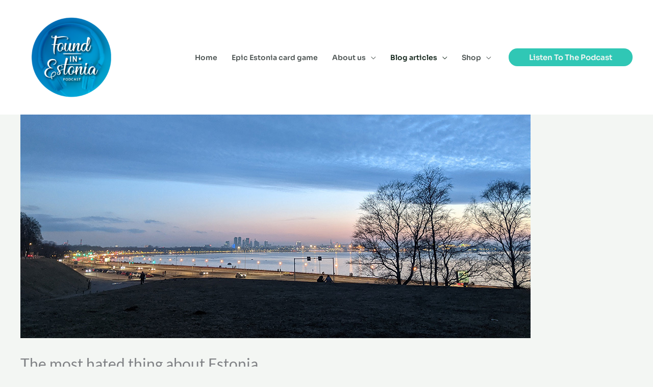

--- FILE ---
content_type: text/html; charset=utf-8
request_url: https://www.google.com/recaptcha/api2/anchor?ar=1&k=6LcUTLMoAAAAAJFdg0b1_XDia-LzEVj9zKeYxzwS&co=aHR0cHM6Ly9mb3VuZGluZXN0b25pYS5lZTo0NDM.&hl=en&v=N67nZn4AqZkNcbeMu4prBgzg&size=normal&anchor-ms=20000&execute-ms=30000&cb=7plh7rw10noi
body_size: 49479
content:
<!DOCTYPE HTML><html dir="ltr" lang="en"><head><meta http-equiv="Content-Type" content="text/html; charset=UTF-8">
<meta http-equiv="X-UA-Compatible" content="IE=edge">
<title>reCAPTCHA</title>
<style type="text/css">
/* cyrillic-ext */
@font-face {
  font-family: 'Roboto';
  font-style: normal;
  font-weight: 400;
  font-stretch: 100%;
  src: url(//fonts.gstatic.com/s/roboto/v48/KFO7CnqEu92Fr1ME7kSn66aGLdTylUAMa3GUBHMdazTgWw.woff2) format('woff2');
  unicode-range: U+0460-052F, U+1C80-1C8A, U+20B4, U+2DE0-2DFF, U+A640-A69F, U+FE2E-FE2F;
}
/* cyrillic */
@font-face {
  font-family: 'Roboto';
  font-style: normal;
  font-weight: 400;
  font-stretch: 100%;
  src: url(//fonts.gstatic.com/s/roboto/v48/KFO7CnqEu92Fr1ME7kSn66aGLdTylUAMa3iUBHMdazTgWw.woff2) format('woff2');
  unicode-range: U+0301, U+0400-045F, U+0490-0491, U+04B0-04B1, U+2116;
}
/* greek-ext */
@font-face {
  font-family: 'Roboto';
  font-style: normal;
  font-weight: 400;
  font-stretch: 100%;
  src: url(//fonts.gstatic.com/s/roboto/v48/KFO7CnqEu92Fr1ME7kSn66aGLdTylUAMa3CUBHMdazTgWw.woff2) format('woff2');
  unicode-range: U+1F00-1FFF;
}
/* greek */
@font-face {
  font-family: 'Roboto';
  font-style: normal;
  font-weight: 400;
  font-stretch: 100%;
  src: url(//fonts.gstatic.com/s/roboto/v48/KFO7CnqEu92Fr1ME7kSn66aGLdTylUAMa3-UBHMdazTgWw.woff2) format('woff2');
  unicode-range: U+0370-0377, U+037A-037F, U+0384-038A, U+038C, U+038E-03A1, U+03A3-03FF;
}
/* math */
@font-face {
  font-family: 'Roboto';
  font-style: normal;
  font-weight: 400;
  font-stretch: 100%;
  src: url(//fonts.gstatic.com/s/roboto/v48/KFO7CnqEu92Fr1ME7kSn66aGLdTylUAMawCUBHMdazTgWw.woff2) format('woff2');
  unicode-range: U+0302-0303, U+0305, U+0307-0308, U+0310, U+0312, U+0315, U+031A, U+0326-0327, U+032C, U+032F-0330, U+0332-0333, U+0338, U+033A, U+0346, U+034D, U+0391-03A1, U+03A3-03A9, U+03B1-03C9, U+03D1, U+03D5-03D6, U+03F0-03F1, U+03F4-03F5, U+2016-2017, U+2034-2038, U+203C, U+2040, U+2043, U+2047, U+2050, U+2057, U+205F, U+2070-2071, U+2074-208E, U+2090-209C, U+20D0-20DC, U+20E1, U+20E5-20EF, U+2100-2112, U+2114-2115, U+2117-2121, U+2123-214F, U+2190, U+2192, U+2194-21AE, U+21B0-21E5, U+21F1-21F2, U+21F4-2211, U+2213-2214, U+2216-22FF, U+2308-230B, U+2310, U+2319, U+231C-2321, U+2336-237A, U+237C, U+2395, U+239B-23B7, U+23D0, U+23DC-23E1, U+2474-2475, U+25AF, U+25B3, U+25B7, U+25BD, U+25C1, U+25CA, U+25CC, U+25FB, U+266D-266F, U+27C0-27FF, U+2900-2AFF, U+2B0E-2B11, U+2B30-2B4C, U+2BFE, U+3030, U+FF5B, U+FF5D, U+1D400-1D7FF, U+1EE00-1EEFF;
}
/* symbols */
@font-face {
  font-family: 'Roboto';
  font-style: normal;
  font-weight: 400;
  font-stretch: 100%;
  src: url(//fonts.gstatic.com/s/roboto/v48/KFO7CnqEu92Fr1ME7kSn66aGLdTylUAMaxKUBHMdazTgWw.woff2) format('woff2');
  unicode-range: U+0001-000C, U+000E-001F, U+007F-009F, U+20DD-20E0, U+20E2-20E4, U+2150-218F, U+2190, U+2192, U+2194-2199, U+21AF, U+21E6-21F0, U+21F3, U+2218-2219, U+2299, U+22C4-22C6, U+2300-243F, U+2440-244A, U+2460-24FF, U+25A0-27BF, U+2800-28FF, U+2921-2922, U+2981, U+29BF, U+29EB, U+2B00-2BFF, U+4DC0-4DFF, U+FFF9-FFFB, U+10140-1018E, U+10190-1019C, U+101A0, U+101D0-101FD, U+102E0-102FB, U+10E60-10E7E, U+1D2C0-1D2D3, U+1D2E0-1D37F, U+1F000-1F0FF, U+1F100-1F1AD, U+1F1E6-1F1FF, U+1F30D-1F30F, U+1F315, U+1F31C, U+1F31E, U+1F320-1F32C, U+1F336, U+1F378, U+1F37D, U+1F382, U+1F393-1F39F, U+1F3A7-1F3A8, U+1F3AC-1F3AF, U+1F3C2, U+1F3C4-1F3C6, U+1F3CA-1F3CE, U+1F3D4-1F3E0, U+1F3ED, U+1F3F1-1F3F3, U+1F3F5-1F3F7, U+1F408, U+1F415, U+1F41F, U+1F426, U+1F43F, U+1F441-1F442, U+1F444, U+1F446-1F449, U+1F44C-1F44E, U+1F453, U+1F46A, U+1F47D, U+1F4A3, U+1F4B0, U+1F4B3, U+1F4B9, U+1F4BB, U+1F4BF, U+1F4C8-1F4CB, U+1F4D6, U+1F4DA, U+1F4DF, U+1F4E3-1F4E6, U+1F4EA-1F4ED, U+1F4F7, U+1F4F9-1F4FB, U+1F4FD-1F4FE, U+1F503, U+1F507-1F50B, U+1F50D, U+1F512-1F513, U+1F53E-1F54A, U+1F54F-1F5FA, U+1F610, U+1F650-1F67F, U+1F687, U+1F68D, U+1F691, U+1F694, U+1F698, U+1F6AD, U+1F6B2, U+1F6B9-1F6BA, U+1F6BC, U+1F6C6-1F6CF, U+1F6D3-1F6D7, U+1F6E0-1F6EA, U+1F6F0-1F6F3, U+1F6F7-1F6FC, U+1F700-1F7FF, U+1F800-1F80B, U+1F810-1F847, U+1F850-1F859, U+1F860-1F887, U+1F890-1F8AD, U+1F8B0-1F8BB, U+1F8C0-1F8C1, U+1F900-1F90B, U+1F93B, U+1F946, U+1F984, U+1F996, U+1F9E9, U+1FA00-1FA6F, U+1FA70-1FA7C, U+1FA80-1FA89, U+1FA8F-1FAC6, U+1FACE-1FADC, U+1FADF-1FAE9, U+1FAF0-1FAF8, U+1FB00-1FBFF;
}
/* vietnamese */
@font-face {
  font-family: 'Roboto';
  font-style: normal;
  font-weight: 400;
  font-stretch: 100%;
  src: url(//fonts.gstatic.com/s/roboto/v48/KFO7CnqEu92Fr1ME7kSn66aGLdTylUAMa3OUBHMdazTgWw.woff2) format('woff2');
  unicode-range: U+0102-0103, U+0110-0111, U+0128-0129, U+0168-0169, U+01A0-01A1, U+01AF-01B0, U+0300-0301, U+0303-0304, U+0308-0309, U+0323, U+0329, U+1EA0-1EF9, U+20AB;
}
/* latin-ext */
@font-face {
  font-family: 'Roboto';
  font-style: normal;
  font-weight: 400;
  font-stretch: 100%;
  src: url(//fonts.gstatic.com/s/roboto/v48/KFO7CnqEu92Fr1ME7kSn66aGLdTylUAMa3KUBHMdazTgWw.woff2) format('woff2');
  unicode-range: U+0100-02BA, U+02BD-02C5, U+02C7-02CC, U+02CE-02D7, U+02DD-02FF, U+0304, U+0308, U+0329, U+1D00-1DBF, U+1E00-1E9F, U+1EF2-1EFF, U+2020, U+20A0-20AB, U+20AD-20C0, U+2113, U+2C60-2C7F, U+A720-A7FF;
}
/* latin */
@font-face {
  font-family: 'Roboto';
  font-style: normal;
  font-weight: 400;
  font-stretch: 100%;
  src: url(//fonts.gstatic.com/s/roboto/v48/KFO7CnqEu92Fr1ME7kSn66aGLdTylUAMa3yUBHMdazQ.woff2) format('woff2');
  unicode-range: U+0000-00FF, U+0131, U+0152-0153, U+02BB-02BC, U+02C6, U+02DA, U+02DC, U+0304, U+0308, U+0329, U+2000-206F, U+20AC, U+2122, U+2191, U+2193, U+2212, U+2215, U+FEFF, U+FFFD;
}
/* cyrillic-ext */
@font-face {
  font-family: 'Roboto';
  font-style: normal;
  font-weight: 500;
  font-stretch: 100%;
  src: url(//fonts.gstatic.com/s/roboto/v48/KFO7CnqEu92Fr1ME7kSn66aGLdTylUAMa3GUBHMdazTgWw.woff2) format('woff2');
  unicode-range: U+0460-052F, U+1C80-1C8A, U+20B4, U+2DE0-2DFF, U+A640-A69F, U+FE2E-FE2F;
}
/* cyrillic */
@font-face {
  font-family: 'Roboto';
  font-style: normal;
  font-weight: 500;
  font-stretch: 100%;
  src: url(//fonts.gstatic.com/s/roboto/v48/KFO7CnqEu92Fr1ME7kSn66aGLdTylUAMa3iUBHMdazTgWw.woff2) format('woff2');
  unicode-range: U+0301, U+0400-045F, U+0490-0491, U+04B0-04B1, U+2116;
}
/* greek-ext */
@font-face {
  font-family: 'Roboto';
  font-style: normal;
  font-weight: 500;
  font-stretch: 100%;
  src: url(//fonts.gstatic.com/s/roboto/v48/KFO7CnqEu92Fr1ME7kSn66aGLdTylUAMa3CUBHMdazTgWw.woff2) format('woff2');
  unicode-range: U+1F00-1FFF;
}
/* greek */
@font-face {
  font-family: 'Roboto';
  font-style: normal;
  font-weight: 500;
  font-stretch: 100%;
  src: url(//fonts.gstatic.com/s/roboto/v48/KFO7CnqEu92Fr1ME7kSn66aGLdTylUAMa3-UBHMdazTgWw.woff2) format('woff2');
  unicode-range: U+0370-0377, U+037A-037F, U+0384-038A, U+038C, U+038E-03A1, U+03A3-03FF;
}
/* math */
@font-face {
  font-family: 'Roboto';
  font-style: normal;
  font-weight: 500;
  font-stretch: 100%;
  src: url(//fonts.gstatic.com/s/roboto/v48/KFO7CnqEu92Fr1ME7kSn66aGLdTylUAMawCUBHMdazTgWw.woff2) format('woff2');
  unicode-range: U+0302-0303, U+0305, U+0307-0308, U+0310, U+0312, U+0315, U+031A, U+0326-0327, U+032C, U+032F-0330, U+0332-0333, U+0338, U+033A, U+0346, U+034D, U+0391-03A1, U+03A3-03A9, U+03B1-03C9, U+03D1, U+03D5-03D6, U+03F0-03F1, U+03F4-03F5, U+2016-2017, U+2034-2038, U+203C, U+2040, U+2043, U+2047, U+2050, U+2057, U+205F, U+2070-2071, U+2074-208E, U+2090-209C, U+20D0-20DC, U+20E1, U+20E5-20EF, U+2100-2112, U+2114-2115, U+2117-2121, U+2123-214F, U+2190, U+2192, U+2194-21AE, U+21B0-21E5, U+21F1-21F2, U+21F4-2211, U+2213-2214, U+2216-22FF, U+2308-230B, U+2310, U+2319, U+231C-2321, U+2336-237A, U+237C, U+2395, U+239B-23B7, U+23D0, U+23DC-23E1, U+2474-2475, U+25AF, U+25B3, U+25B7, U+25BD, U+25C1, U+25CA, U+25CC, U+25FB, U+266D-266F, U+27C0-27FF, U+2900-2AFF, U+2B0E-2B11, U+2B30-2B4C, U+2BFE, U+3030, U+FF5B, U+FF5D, U+1D400-1D7FF, U+1EE00-1EEFF;
}
/* symbols */
@font-face {
  font-family: 'Roboto';
  font-style: normal;
  font-weight: 500;
  font-stretch: 100%;
  src: url(//fonts.gstatic.com/s/roboto/v48/KFO7CnqEu92Fr1ME7kSn66aGLdTylUAMaxKUBHMdazTgWw.woff2) format('woff2');
  unicode-range: U+0001-000C, U+000E-001F, U+007F-009F, U+20DD-20E0, U+20E2-20E4, U+2150-218F, U+2190, U+2192, U+2194-2199, U+21AF, U+21E6-21F0, U+21F3, U+2218-2219, U+2299, U+22C4-22C6, U+2300-243F, U+2440-244A, U+2460-24FF, U+25A0-27BF, U+2800-28FF, U+2921-2922, U+2981, U+29BF, U+29EB, U+2B00-2BFF, U+4DC0-4DFF, U+FFF9-FFFB, U+10140-1018E, U+10190-1019C, U+101A0, U+101D0-101FD, U+102E0-102FB, U+10E60-10E7E, U+1D2C0-1D2D3, U+1D2E0-1D37F, U+1F000-1F0FF, U+1F100-1F1AD, U+1F1E6-1F1FF, U+1F30D-1F30F, U+1F315, U+1F31C, U+1F31E, U+1F320-1F32C, U+1F336, U+1F378, U+1F37D, U+1F382, U+1F393-1F39F, U+1F3A7-1F3A8, U+1F3AC-1F3AF, U+1F3C2, U+1F3C4-1F3C6, U+1F3CA-1F3CE, U+1F3D4-1F3E0, U+1F3ED, U+1F3F1-1F3F3, U+1F3F5-1F3F7, U+1F408, U+1F415, U+1F41F, U+1F426, U+1F43F, U+1F441-1F442, U+1F444, U+1F446-1F449, U+1F44C-1F44E, U+1F453, U+1F46A, U+1F47D, U+1F4A3, U+1F4B0, U+1F4B3, U+1F4B9, U+1F4BB, U+1F4BF, U+1F4C8-1F4CB, U+1F4D6, U+1F4DA, U+1F4DF, U+1F4E3-1F4E6, U+1F4EA-1F4ED, U+1F4F7, U+1F4F9-1F4FB, U+1F4FD-1F4FE, U+1F503, U+1F507-1F50B, U+1F50D, U+1F512-1F513, U+1F53E-1F54A, U+1F54F-1F5FA, U+1F610, U+1F650-1F67F, U+1F687, U+1F68D, U+1F691, U+1F694, U+1F698, U+1F6AD, U+1F6B2, U+1F6B9-1F6BA, U+1F6BC, U+1F6C6-1F6CF, U+1F6D3-1F6D7, U+1F6E0-1F6EA, U+1F6F0-1F6F3, U+1F6F7-1F6FC, U+1F700-1F7FF, U+1F800-1F80B, U+1F810-1F847, U+1F850-1F859, U+1F860-1F887, U+1F890-1F8AD, U+1F8B0-1F8BB, U+1F8C0-1F8C1, U+1F900-1F90B, U+1F93B, U+1F946, U+1F984, U+1F996, U+1F9E9, U+1FA00-1FA6F, U+1FA70-1FA7C, U+1FA80-1FA89, U+1FA8F-1FAC6, U+1FACE-1FADC, U+1FADF-1FAE9, U+1FAF0-1FAF8, U+1FB00-1FBFF;
}
/* vietnamese */
@font-face {
  font-family: 'Roboto';
  font-style: normal;
  font-weight: 500;
  font-stretch: 100%;
  src: url(//fonts.gstatic.com/s/roboto/v48/KFO7CnqEu92Fr1ME7kSn66aGLdTylUAMa3OUBHMdazTgWw.woff2) format('woff2');
  unicode-range: U+0102-0103, U+0110-0111, U+0128-0129, U+0168-0169, U+01A0-01A1, U+01AF-01B0, U+0300-0301, U+0303-0304, U+0308-0309, U+0323, U+0329, U+1EA0-1EF9, U+20AB;
}
/* latin-ext */
@font-face {
  font-family: 'Roboto';
  font-style: normal;
  font-weight: 500;
  font-stretch: 100%;
  src: url(//fonts.gstatic.com/s/roboto/v48/KFO7CnqEu92Fr1ME7kSn66aGLdTylUAMa3KUBHMdazTgWw.woff2) format('woff2');
  unicode-range: U+0100-02BA, U+02BD-02C5, U+02C7-02CC, U+02CE-02D7, U+02DD-02FF, U+0304, U+0308, U+0329, U+1D00-1DBF, U+1E00-1E9F, U+1EF2-1EFF, U+2020, U+20A0-20AB, U+20AD-20C0, U+2113, U+2C60-2C7F, U+A720-A7FF;
}
/* latin */
@font-face {
  font-family: 'Roboto';
  font-style: normal;
  font-weight: 500;
  font-stretch: 100%;
  src: url(//fonts.gstatic.com/s/roboto/v48/KFO7CnqEu92Fr1ME7kSn66aGLdTylUAMa3yUBHMdazQ.woff2) format('woff2');
  unicode-range: U+0000-00FF, U+0131, U+0152-0153, U+02BB-02BC, U+02C6, U+02DA, U+02DC, U+0304, U+0308, U+0329, U+2000-206F, U+20AC, U+2122, U+2191, U+2193, U+2212, U+2215, U+FEFF, U+FFFD;
}
/* cyrillic-ext */
@font-face {
  font-family: 'Roboto';
  font-style: normal;
  font-weight: 900;
  font-stretch: 100%;
  src: url(//fonts.gstatic.com/s/roboto/v48/KFO7CnqEu92Fr1ME7kSn66aGLdTylUAMa3GUBHMdazTgWw.woff2) format('woff2');
  unicode-range: U+0460-052F, U+1C80-1C8A, U+20B4, U+2DE0-2DFF, U+A640-A69F, U+FE2E-FE2F;
}
/* cyrillic */
@font-face {
  font-family: 'Roboto';
  font-style: normal;
  font-weight: 900;
  font-stretch: 100%;
  src: url(//fonts.gstatic.com/s/roboto/v48/KFO7CnqEu92Fr1ME7kSn66aGLdTylUAMa3iUBHMdazTgWw.woff2) format('woff2');
  unicode-range: U+0301, U+0400-045F, U+0490-0491, U+04B0-04B1, U+2116;
}
/* greek-ext */
@font-face {
  font-family: 'Roboto';
  font-style: normal;
  font-weight: 900;
  font-stretch: 100%;
  src: url(//fonts.gstatic.com/s/roboto/v48/KFO7CnqEu92Fr1ME7kSn66aGLdTylUAMa3CUBHMdazTgWw.woff2) format('woff2');
  unicode-range: U+1F00-1FFF;
}
/* greek */
@font-face {
  font-family: 'Roboto';
  font-style: normal;
  font-weight: 900;
  font-stretch: 100%;
  src: url(//fonts.gstatic.com/s/roboto/v48/KFO7CnqEu92Fr1ME7kSn66aGLdTylUAMa3-UBHMdazTgWw.woff2) format('woff2');
  unicode-range: U+0370-0377, U+037A-037F, U+0384-038A, U+038C, U+038E-03A1, U+03A3-03FF;
}
/* math */
@font-face {
  font-family: 'Roboto';
  font-style: normal;
  font-weight: 900;
  font-stretch: 100%;
  src: url(//fonts.gstatic.com/s/roboto/v48/KFO7CnqEu92Fr1ME7kSn66aGLdTylUAMawCUBHMdazTgWw.woff2) format('woff2');
  unicode-range: U+0302-0303, U+0305, U+0307-0308, U+0310, U+0312, U+0315, U+031A, U+0326-0327, U+032C, U+032F-0330, U+0332-0333, U+0338, U+033A, U+0346, U+034D, U+0391-03A1, U+03A3-03A9, U+03B1-03C9, U+03D1, U+03D5-03D6, U+03F0-03F1, U+03F4-03F5, U+2016-2017, U+2034-2038, U+203C, U+2040, U+2043, U+2047, U+2050, U+2057, U+205F, U+2070-2071, U+2074-208E, U+2090-209C, U+20D0-20DC, U+20E1, U+20E5-20EF, U+2100-2112, U+2114-2115, U+2117-2121, U+2123-214F, U+2190, U+2192, U+2194-21AE, U+21B0-21E5, U+21F1-21F2, U+21F4-2211, U+2213-2214, U+2216-22FF, U+2308-230B, U+2310, U+2319, U+231C-2321, U+2336-237A, U+237C, U+2395, U+239B-23B7, U+23D0, U+23DC-23E1, U+2474-2475, U+25AF, U+25B3, U+25B7, U+25BD, U+25C1, U+25CA, U+25CC, U+25FB, U+266D-266F, U+27C0-27FF, U+2900-2AFF, U+2B0E-2B11, U+2B30-2B4C, U+2BFE, U+3030, U+FF5B, U+FF5D, U+1D400-1D7FF, U+1EE00-1EEFF;
}
/* symbols */
@font-face {
  font-family: 'Roboto';
  font-style: normal;
  font-weight: 900;
  font-stretch: 100%;
  src: url(//fonts.gstatic.com/s/roboto/v48/KFO7CnqEu92Fr1ME7kSn66aGLdTylUAMaxKUBHMdazTgWw.woff2) format('woff2');
  unicode-range: U+0001-000C, U+000E-001F, U+007F-009F, U+20DD-20E0, U+20E2-20E4, U+2150-218F, U+2190, U+2192, U+2194-2199, U+21AF, U+21E6-21F0, U+21F3, U+2218-2219, U+2299, U+22C4-22C6, U+2300-243F, U+2440-244A, U+2460-24FF, U+25A0-27BF, U+2800-28FF, U+2921-2922, U+2981, U+29BF, U+29EB, U+2B00-2BFF, U+4DC0-4DFF, U+FFF9-FFFB, U+10140-1018E, U+10190-1019C, U+101A0, U+101D0-101FD, U+102E0-102FB, U+10E60-10E7E, U+1D2C0-1D2D3, U+1D2E0-1D37F, U+1F000-1F0FF, U+1F100-1F1AD, U+1F1E6-1F1FF, U+1F30D-1F30F, U+1F315, U+1F31C, U+1F31E, U+1F320-1F32C, U+1F336, U+1F378, U+1F37D, U+1F382, U+1F393-1F39F, U+1F3A7-1F3A8, U+1F3AC-1F3AF, U+1F3C2, U+1F3C4-1F3C6, U+1F3CA-1F3CE, U+1F3D4-1F3E0, U+1F3ED, U+1F3F1-1F3F3, U+1F3F5-1F3F7, U+1F408, U+1F415, U+1F41F, U+1F426, U+1F43F, U+1F441-1F442, U+1F444, U+1F446-1F449, U+1F44C-1F44E, U+1F453, U+1F46A, U+1F47D, U+1F4A3, U+1F4B0, U+1F4B3, U+1F4B9, U+1F4BB, U+1F4BF, U+1F4C8-1F4CB, U+1F4D6, U+1F4DA, U+1F4DF, U+1F4E3-1F4E6, U+1F4EA-1F4ED, U+1F4F7, U+1F4F9-1F4FB, U+1F4FD-1F4FE, U+1F503, U+1F507-1F50B, U+1F50D, U+1F512-1F513, U+1F53E-1F54A, U+1F54F-1F5FA, U+1F610, U+1F650-1F67F, U+1F687, U+1F68D, U+1F691, U+1F694, U+1F698, U+1F6AD, U+1F6B2, U+1F6B9-1F6BA, U+1F6BC, U+1F6C6-1F6CF, U+1F6D3-1F6D7, U+1F6E0-1F6EA, U+1F6F0-1F6F3, U+1F6F7-1F6FC, U+1F700-1F7FF, U+1F800-1F80B, U+1F810-1F847, U+1F850-1F859, U+1F860-1F887, U+1F890-1F8AD, U+1F8B0-1F8BB, U+1F8C0-1F8C1, U+1F900-1F90B, U+1F93B, U+1F946, U+1F984, U+1F996, U+1F9E9, U+1FA00-1FA6F, U+1FA70-1FA7C, U+1FA80-1FA89, U+1FA8F-1FAC6, U+1FACE-1FADC, U+1FADF-1FAE9, U+1FAF0-1FAF8, U+1FB00-1FBFF;
}
/* vietnamese */
@font-face {
  font-family: 'Roboto';
  font-style: normal;
  font-weight: 900;
  font-stretch: 100%;
  src: url(//fonts.gstatic.com/s/roboto/v48/KFO7CnqEu92Fr1ME7kSn66aGLdTylUAMa3OUBHMdazTgWw.woff2) format('woff2');
  unicode-range: U+0102-0103, U+0110-0111, U+0128-0129, U+0168-0169, U+01A0-01A1, U+01AF-01B0, U+0300-0301, U+0303-0304, U+0308-0309, U+0323, U+0329, U+1EA0-1EF9, U+20AB;
}
/* latin-ext */
@font-face {
  font-family: 'Roboto';
  font-style: normal;
  font-weight: 900;
  font-stretch: 100%;
  src: url(//fonts.gstatic.com/s/roboto/v48/KFO7CnqEu92Fr1ME7kSn66aGLdTylUAMa3KUBHMdazTgWw.woff2) format('woff2');
  unicode-range: U+0100-02BA, U+02BD-02C5, U+02C7-02CC, U+02CE-02D7, U+02DD-02FF, U+0304, U+0308, U+0329, U+1D00-1DBF, U+1E00-1E9F, U+1EF2-1EFF, U+2020, U+20A0-20AB, U+20AD-20C0, U+2113, U+2C60-2C7F, U+A720-A7FF;
}
/* latin */
@font-face {
  font-family: 'Roboto';
  font-style: normal;
  font-weight: 900;
  font-stretch: 100%;
  src: url(//fonts.gstatic.com/s/roboto/v48/KFO7CnqEu92Fr1ME7kSn66aGLdTylUAMa3yUBHMdazQ.woff2) format('woff2');
  unicode-range: U+0000-00FF, U+0131, U+0152-0153, U+02BB-02BC, U+02C6, U+02DA, U+02DC, U+0304, U+0308, U+0329, U+2000-206F, U+20AC, U+2122, U+2191, U+2193, U+2212, U+2215, U+FEFF, U+FFFD;
}

</style>
<link rel="stylesheet" type="text/css" href="https://www.gstatic.com/recaptcha/releases/N67nZn4AqZkNcbeMu4prBgzg/styles__ltr.css">
<script nonce="0LNgPUzmEv4ehzy9C44tVQ" type="text/javascript">window['__recaptcha_api'] = 'https://www.google.com/recaptcha/api2/';</script>
<script type="text/javascript" src="https://www.gstatic.com/recaptcha/releases/N67nZn4AqZkNcbeMu4prBgzg/recaptcha__en.js" nonce="0LNgPUzmEv4ehzy9C44tVQ">
      
    </script></head>
<body><div id="rc-anchor-alert" class="rc-anchor-alert"></div>
<input type="hidden" id="recaptcha-token" value="[base64]">
<script type="text/javascript" nonce="0LNgPUzmEv4ehzy9C44tVQ">
      recaptcha.anchor.Main.init("[\x22ainput\x22,[\x22bgdata\x22,\x22\x22,\[base64]/[base64]/[base64]/bmV3IHJbeF0oY1swXSk6RT09Mj9uZXcgclt4XShjWzBdLGNbMV0pOkU9PTM/bmV3IHJbeF0oY1swXSxjWzFdLGNbMl0pOkU9PTQ/[base64]/[base64]/[base64]/[base64]/[base64]/[base64]/[base64]/[base64]\x22,\[base64]\\u003d\x22,\x22wrHDmUQ0w48UBMK5SE4KH8ORw6I0wrlqVA9ANsOLw487S8KZYsKBXMOceC3CgcOzw7F0w4rDgMOBw6HDkcO0VC7DvcKNNsOwE8KRHXPDqzPDrMOsw63Cs8Orw4tTworDpMOTw6jClsO/UkhSCcK7wrtaw5XCj0NQZmnDvk0XRMOCw4bDqMOWw7YdRMKQAcOMcMKWw4TCsBhAC8O2w5XDvGLDp8OTTiw+wr3DoTIvA8OiXnrCr8Kzw407wpJFwqPDvAFDw6XDr8O3w7TDt2hywp/DhMO1GGhxwr3CoMKac8KawpBZQGRnw5EXwpTDi3shwonCmiN9eiLDuw/CvTvDj8KHBsOswpcOXTjChT7Doh/CiDnDnUU2wpRxwr5Fw7zCpD7DmgXCncOkb0XCtmvDucKWC8KcNiVuC27Do2cuwoXCmMKqw7rCnsOqwpDDtTfCp2zDkn7DqCnDksKAZcK2woomwpZ3aW9PwoTClm9Nw5wyClBYw5JhNsKLDATCqnpQwq0MTsKhJ8KkwroBw6/[base64]/CjMKjVMKzDmvDiwHCs8KHdsKDAsOFVcOWwo4Gw77Dj1F+w7EDSMO0w7nDlcOseCgWw5DCisOfYsKOfU05wodif8Oqwol8OMKtLMOIwrQrw7rCpFwlPcK7C8K0KkvDrcOCRcOYw57ClhAfEEtaDE4CHgMLw6TDiylOaMOXw4XDrsOYw5PDosOsZcO8wo/DjMOsw4DDvTFgacO3VwbDlcOfw6ckw7zDtMOVFMKYaSLDtxHCllN9w73Ch8Kiw65VO080IsONE1LCqcOywoDDkmRnXcOIUCzDvklbw6/CpcKgcRDDnWBFw4LCtD/ChCRxCVHChjY9Bw8HI8KUw6XDkx3Di8KeaWQYwqpdworCp0U9DsKdNjzDkDUVw4zCmkkUY8Oiw4HCkQNdbjvCiMKcSDkCRhnCsEdQwrlbw6M0YlViw7A5LMOOScK/NxQ2EFV3w6bDosKldULDuCgLSTTCrUFIX8KsBsKzw5BkV3B2w4ALw7vCnTLCm8KpwrB0UHfDnMKMa3DCnQ0Vw7FoHA54Fipgwq7Dm8OVw53CvsKKw6rDrUvChFJ2C8OkwpNRccKPPnrClXt9wr/CtsKPwovDo8OOw6zDgBfClR/DucO/[base64]/Ds8K0wpvDgX7CgylNYw/DtMO2WRsPwrhtwqdqw4XDkSFlFMK8ZF83RnPCqMKRwoDDtWF/wp4qIlkUNgxXw616MB4Tw5pww5IwVxJxwoXDm8Kuw6fCvsKCwoVTPcOGwp7Ct8KKGwzDsnfCqMOqNcO7esOvw67DocKOYC1lcF/DiFwKA8OgRsOHdko0ZF0mwoJEwpPDmMKXSwAdKcKQwpHDgMOrBsOew4fDvMKWGULDo29Bw6UnK2tqw6New5nDmMKDXsKLY3sfXcKvwqYse3V8c1nDpcOew6crw4jDqyjDpyEwdUpbw5ZwwpjDmsOIwrEtwqfCmjzClcOUG8OPw5/DkMOccDLDnAPCv8OKwqwFRDU1w7pxwohBw5fCjVDDnS80H8O/dyIPwqDCgCzDgMOYJcK7UMKtGsKlw6bCgsKQw6Z/KDZ3w4XDg8Ovw7PCjcKIw6opQcKTVMOfwqxOwr3DhFnCkcK+w4DCpnTCsUhfEVjDtcOWw74+w5DCh2TCtsOXPcKrL8Knw4DDjcOZw4FfwoDChmnDqsK9w7TDk2jCocObdcO7EsO0MQ3CkMKbN8KrPGYLwrZAw7TCg1vDtcO+wrN9w7gOAlYvwrrCucOuw5/DisKuw4PDqcKOw6knwqwQPsKSbMOFw6jClcKTwqXCicKSwrczw6/CnnNQYGkkXsOsw6Iow43Cs2vDpwfDp8O5wo/DqRLCrMO6wpVLw5zDkU3DqjE3w5pTOMKHLMKcO2fDucKmw700CcKXdzlqdMK/wpRRwojDimDCs8Ozw7gJKV5+w6o5Tkllw6NVZ8OdI3XDh8KAaGzCvcKbFsK/DgTCuQPCm8Ogw7jCkMK3Ai5pw65iwptzJVBxJ8KEPsOWwrLDn8OUbm/CgsOjwrArwrkbw7AGwrXCl8KJSMOGw6TDqkvDuUXCvMKcB8KMEBgbw4rDucKXwrXCpz5Mw5zCjMK2w4EcE8OCO8O7DsOOeTdaccODw73CiV0KcMOhflEMcg/CoUzDjcKJOHtJw6PDikdWwpdOAwfDuAlBwpHDjiDCv3ovTHhgw4rDpU9CSMOcwqwqwr/Dgxspw4jCqSRyYsOlTcKxMsOUMsOxQmzDiCl4w7nClx7DggNWacK6w70ywrjDhsO6WMOUKFzDv8OGf8OWaMKIw4PDisK+Mj1dfcObw5zClUbCuUQPwpIrQsKUwpPCisOFOTQsXMO3w4XDlFw8UsKLw6TCj2DDmsOPw7hEV0puwobDlVzCksODw5Y3wqLDg8KQwq/CilhWd0DCjMKxA8KgwqDCgMKKwokVwo3CicKeP1DDnsKFRTLCssK7TwXCmSjCksOeUhbCvxXDksKmw7tXB8OfXsKzJ8KAEzrDl8OwccOMMcOHZ8KVwp/DpcKiQhVfw4/[base64]/Co3NLCMKrO8OYw7HCqcK2QcOTcMKWw5XDtMO+w4XCjMOpD3UMw4RqwqxAa8OsX8K/ecOUw7kbMsKrKhTCu1vDr8O/wrksWXbCnBLDk8KdSMOKXcOWKsOGw5wAJcK9Vm0jexXCt0bDnMKswrR1MnzCnTBPewxcfykaE8O+wqzCl8ONcMKzFm8rMhrCssOLMcKsX8KCwrpcesOxwqh7RcKRwpsxbAoBKW49dHsabcO/N3TDr0/CqRMxw6xEwpTCt8OwDlU4w5tAfMKywqfCj8OFw6rCjcOHwqjDjMO/B8OVwok3wpzCjmDCgcKHS8O4VMO5XizDsmdkw4saVcO4wo/DrRZEwq0hXMK4MhbDv8OgwppOwqrCp2UFw7zCsnFawp3DnwI1w5oOw4l6e17CpsOHfcO2w5YDwoXCjcKOw4LCp0DDhcKOSMKPw5jDi8KfQMOjwqjCrm/Dt8OJCAXDoX4BcsOQwpjCvsO/DTlTw59qwqQHM3x9YsOMwpTDo8KHw6/Ci1XCiMKFw6lNOxPCisKcOcKawq7Cv3shw7/Cs8Ktwp4nC8K0wp9xb8OcCAnCvcK7Ol/CkBPCn3PCin/DksO7w6tEwrXDhwszGzxewq3DsQjClE1eM39DBMOISMO1dk7DmcKcGTYWVQfDvnnDt8OIw6IqwrDDksKNwrUGwqYkw6XCkyfDu8KDQ3rCsV/Cs2E4w7rCk8KWw5tuBsKlw5bCpQJhw6nCpsOVwpkvw53Dt1ZjY8KQTy7DhMKnAsO5w4Q/w4o9FkHDm8KkFWDCtmESwoY6RcOZwrTDpH3CjMKsw4d1w7PDtwInwp4+wq/DshnDjkDDhcK1w7rCgQvDpMK0wpvCjcOuwpg9w43DkBVDexRLwoFuQMKuRMKXK8ORwqM/[base64]/[base64]/DnQxCIHTDssOtElMzw7YcwqBPL3c3OsOJwqzCu1HCvcOwfFrCi8KqLFM8wpdRwphIc8K0ccOVwrQCwonCmcOQw4MNwohBwrYpOR7DrH7ClsKQPwtVwqTCtDzCrsK2wr47IMOHw6fCp18MJ8K/flvDs8KBbsO/w6ACw5dJw51uw6ECOMOnbQo7wotsw6fCmsONG3cfw4/[base64]/DuTlDGhTDssKBWiUPYBrDmMOnYEp9d8OewqV6IsOawqnChU3DqRJ1w4J8O0xRw4gEB1DDrmLCnxHDoMOUw7PChyw0LVbChFYOw6LCgsK3SGZyOkDDuRYLcsKAwpXCnUzCiwHCkMOkwqPDuTTCtl3CscOAwrvDlcKlZsOWwqNSD2UbUmjClHzCsXEZw6/DucOXUSA0OsOgwqfCgGfCoyhpwpLDpVR9fsK9DFbCmB3Ck8KcIcOoez/Dh8OtVcKlJ8Ojw7TCsyI7JQHDs0UVwp9nw4PDg8KZW8KhNcK+N8OMw5DCjsObw5BSwrwNw7/DiEXCvzUdcGhfw6QawoTCnkxbDT8gW3x8w7ArKiZ1KcKEwr3CuR3DjTchTMK/w49yw4NXw7rDuMOJw4wJdWDDgsKNJW7Cjl81wo5/[base64]/CsMODw4DDtnIBY8OVwqvDj8OjYAnCoTM9woHDpcKKOMKLL0Vow7fDkBoXeQQHw44vwrscHsOmA8KYOhzDjcKIdnzClsOnX2vChsOoDHgIRREDIcK8wp4gTFV4wo8kAS3CilE0diZcVWwfYhrDs8Ozwo/Cv8OAUMORBVXCuBfDisKDc8KkwoHDji0FajAqw4XDo8OoVHbCmcKXwoNPd8Omw5UewobChSPCp8OGPSRjOy4lacKxaGIJwoLCsznCtW3CmmjCgsKKw6nDvktXVSw/[base64]/DsynDrMK9f8KPHnY7wrzCi8O5wpzDg8Ohw4rDjMOHwrbDscKpwpLDrWLDqHVTw6xwwrXCk2LDqsKOXnIDUkogw5gkYW1dwqFuJsKvAT5eSS7DnsKGw4LDp8OtwpVsw7Qhw55dWx/[base64]/[base64]/IyI0wpFlBsOBKGrDpsKbw41iw6/Cu8KjLMOTwojCplYSwrrCpcONw49hYjhrwojDrcKSdAdvbDfDlsKIwr7DohE7HcKKwr/DgcOEwrXCqcKiFyLDsmrDmsODFcO+w4gzf2oFbgHDrhp+wqvCill+bcOOwr/[base64]/LcKowp7DgmMxwqwew5ZnMcKIZlPDmcOCP8Khw6LDtcOCwqlndG3Cnw7Dkm5xw4ELw7zClMO/[base64]/DkcKuH8KtXycaUVXCpcK3c8KnVMO7eFoVO2nCtsKzacOCw4rDsijDlGd/enfDsSQuX20uw6PDuBXDpRXDpXDCvsOCwrjCi8OsAMO5C8OEwqRSHW9edMK0w6jCgcKNE8OlIUwnCsOzw68awq/[base64]/CosOJw7ZEKRFrwpUrw47CrUgSw7rChVoYTAPDrMKcNDFIw4F5woQ4w5DCmhN8wq/Ds8KDDiQgNlV2w7gEwpfDmSkzcMKrSiwiwr7CtsOUVcKIMSTCucKIH8KewqHCtcOdDBgDYUkTwoXDvBMsw5fCp8Ofw73DhMOLBT/[base64]/[base64]/[base64]/CvsKiN2DDhxJDbDPCnArDvMKEwoLCkz7Ck8OFw4vDrmzCqBbDv1wLY8O3DCccMl/DgAtZcjQgw6nCo8K+LGZxJDnCmsKbwrETBHE8eh/DqcKDwq3DjMK4w4HDsyPDlMO0w63Cu35DwoDDlcOEwprCs8KwSGDDoMOFw51Nw6ESwonDkcOww5Fpw7JPMwEZD8OvGQ/DkSzCgsOPccK4N8KRw7bChcO5FcODw7luJcKtPmzCrhE1w68CcMK/W8O6X1NEwrosHcOzCWbDhMOWHEvDlcO8CcORczHCiXV/Rz/CsULDu3EdEsKzeWNlwoDDmQ/CqcO1w7I/w494woHDqMO/w6p/VkfDiMOMwo7DjUHDhsKHZMKCwrLDtVrCkmDDv8OLw5HDlRpRB8O3Pj/DvkfDlsOSw7LChTgAcnLCpmfDvcOdK8OqwrnDjxXCo2jDhCdqw5XChcOoVGjCnS47fE/Dt8OpUMKyKXfDvgzCisK2RcKINsORw5DCtHlxw5DDpcK/PnQJw7jDjFHDvm9hw7Rrw7fDqTJ7IQrDuz3CskZpMnjDtVLDh3vDqnTDnBdTRCRdPBnDnD8eTDgGwq0VWMODXAoiTX7Crlsnwr4IeMOyVcKnbylINMObwrTCjz1McsOPD8OlK8Oxwrogw7tUw6fDnkkEwpt8wrTDsifCgMOhBnjCsxgew5/CrsOuw51Zw7J4w6lqTMO+wpRfw43DrG/[base64]/w5HDjCA8wpLDrjw8woAdwqnDl8O7wqbDssKvw7/Dn3ZWwq3ChgcBIQjCocKsw6ceE351DnDCrgLCuF9awrthwqLDmX9+wpLDqW7CoVvCpcKaYQrDkXnDgD0TXznCj8O3YWJEw7HDvH/DmD/Cokp1w7fChsOAwofDshlVw4kBZsOmKMOvw5/CqcKsd8KLTsKNwq/DlcK9N8OCA8OEQcOGwofCgsKzw6EswoPCqD0Hwr15wpgSwrkuwoDDjz7DnDPDtMOTwozDh2k6wpTDhsODZkw6woPCpG/CqzfCh0XDi0tMwpEmw64ew5UFQz1OMW96GMOcL8OxwqUGw6TCg09JAhs8w7HCnsKjB8OVBBI3wqrDnsOAw5vDpsKiw5giw7rDvsK2L8Okw6jCscOrZw4+w4/Cs13CnBvCjWPCuVfCllXChm4nG2EWwqRHwofDiWJjwrvDo8OcwoTDrcOnwrUtw60iBsOCw4FEdnRyw7N0IMKwwqFMw7MNH20Iw5ckQgXCvMOAGChJwrrDgyzDpMKEwrbCp8K3w67DuMKjHMKBRMKWwrEWLz5FagDCu8KUCsO7Z8KrMcKMwojDmgbCph/Dj3Zyf1ZUPMKKWS7CnTXCm3DDgcOZdsOFKsKsw68hXXrCo8O8w7jDgMOdNsK9wqkJw7vDnRjDpSdqGXNYwpTDqcODw6/CrsOBwrMew7drFMKbNlrCucKQw6wvw7PColnChlocw4LDlHhJVsKYw7fCiWNxwoI3EMKzw5ITDCFtZDMRYMKmTWIpSsOZw4AOUldow5sQwoLDmsK4KMOWw5/Drl3DtsKYCsK/woE1dsKpw5hjw4o/a8KZO8O8EFnCuDXDrVrCisKmPMOTwr5QYcK0w7EuYMOrJ8KXYSTDicKGKy7CgwnDgcKxXw7Ctn9owqcqwqHChcOeGVvDucOGw69hw7vCuVHCoiDDhcKOKxAhecOoacKWwoPDlsKTGMOIeytPIBMRworCgU/[base64]/P8O3GT3Dj8OdAMKawpPDoBJgwojCj8O8f8KAXcOBwoPChApSGC7DizLDtAhxw4Faw7XClMO6FcKHWMKdwoQWEm93wozCk8Kqw77Cp8O2wqwlOhlGDsKUDMOswqJLeg1mwrdEw7zDnsOnw7QbwrbDkyNxwrrCmEMqw6nDuMOwB2DDmsOrwpxOw5/DvA3Ckj7DvcOKw5NFwrnDiEfDjsO+wo5UYcOsflrDosK5w6deGcKgMMKGwoBkw6B5KMODwohswoM5DRLCnhcSwrtVajrChgluNh3CiyvCnktWwpAEw47DhnpMRMOUa8K+GCrCr8Oqwq/DnEZUwqbDrsOAEsOaEMKGQ3sawp3DusKuKcKmw6ogwpcMwr/DsyXCoU8+P1gySMOyw6c5GcO4w5jDksKsw5I8bQlHwq7DuBrCqMKVQEY5AEzCuwTDoAMmQkxdw5XDgkEEU8K3QMKABBrCvMOSw6vDgjrDuMOZUUvDhMK7wqt/[base64]/Ck0rDuERcFCnCu8OEw6nChcKnR8Kdw5wRwqPDrQgBw6TCvF59bMKXw4bCiMKEK8KqwoV0wqzDmsO6WsK5w6PCpAnCtcO6E1xoKCVyw4bCqzXCqsKewrhwwofCqMKOwrvDvcKUw7QpOAIfwpYUwpJ7BBgkXMKsC3DCtRMTfsOCwqU/w4Z+wqnCnSLCm8KSP3/Dn8Khwpo5w493IsOmwoLDomBdU8OPwqRZXGrCmVZ1w4PDiTvDpcKtPMKkKcKsIsOGw44cwo3CqMOvJ8OjwoTCvMOVUnw5woU/wp7DhsOZe8OPwo5PwqDDtsKrwpMZQnzCssKIdsOyD8ODZWJHwqZqdXQwwq/Dl8K4wr9aRsKmIsOtJMKtwpvDmHTCmTRLw53DtsOCw6DDsSvDn1QNw412f2bCs3EuSMOFw45Jw6TDncKJRQkGWcOnCsO0wp/Du8K/w5DCj8OPKSDCgsO2RcKQw4/CqhPCoMOzEklUwqMrwrPDosO/[base64]/[base64]/wq40eMOkNcKIwp4fd8OIG8OLw67DvwEbwowuQDfDgMKGQsOZFMOow7Rpw6fCj8OZFxgEU8KFN8OLVMKlACkrG8K1w6nCqRHDp8O+wpchFsKzFQAwdsOmwo/[base64]/[base64]/DlxE0GwwoKwLCtsOBZsKEPDdxwrMKLcOgwrNEIsOcNcOWw5xcQ3FXwqzDvsOkGRPCrcOCwo5ww4rDpsOow4DColnCpcOkwoZSacK3FXfCm8Ofw6jCnDFEBMOvw7p3worDshgKw6/[base64]/DscKzwo06w5DCjcOxwplswrAEwqHCunzCiUTCssKfesKCKh/ChcKCJBjChcKhNMKew6MVw60+KmEaw6M6DwfChcOgw63Dolh3w7ZWccKLAMOQN8KYwoIoBkhrw5XCkMKEB8K/[base64]/wqw7Al3Ch2HDu1JULMORw6/[base64]/Dr8O3w6Yzwr/[base64]/[base64]/w51Mw4F8I8OYVcK/w4vDrMOiXQnCjmnDlMO7w5PCkVjCt8K2wqBUwrcbwocCwoUKUcObWl/CpsOUfQt5ccKiw7R2QF0iw6cfwrTDiUF7dMKCwpI7woR5L8OoBsK6wrnDvcOnVn/Cv3/ChFLDk8K7JsKAwo9ANXvCr0fDv8KRwpnDtcKWwrnCkC3CtcOcwoDDk8OLwrfCtsOkB8KKcFUuEz3Cq8OFwp/DshJFWDl0I8OoEDE6wrfDqBzDm8OtwojDtMOhw6/DrhvDkRoPw7jCvwvDiVoAw4fCksKbYMK2w5/DlcK0w7AQwo5Bw6nCvm8bw6NWw6NQfcKowpzDpcO9N8KswpbCkhbCu8KGworChsK2f1XCi8OFw682w7Nqw5I5w7Izw7/[base64]/DlsKtworCg8Omw5RAwocINGIgTjTCiyFAw4sxLsOuwp/ChQnDucK+AyzCscKJw6zDisKCecO5w53DgcOXw7XChBPCgUg2wqHCsMOHwogYw6Izw6/[base64]/CpylEwqMdw41jHyIewoTDo8KrJ3d5XMOmwrByNl8fwpROFBLCu0N3RcOTwpAPwrBYJsK/dcKzSi44w7zCnCB5VA9/fsO9w7oRX8KCw43CtnMMwo3CrsO3w7ljw4tFwpHCpsK3wrXCg8KaSkLDkMOJwrtIwpkEwrN7w6t/Z8KxV8Kxw78tw6E0AC/CuHrCmsKnQMOefTEHw6sNXsKgC1/CvzISTsOsJ8KyCsKQYcO4w7LCqsO2w7LCksKGfsOJN8Ogw4PCtnwewo/DhxPDl8KzEHvDmRBYLsKhWMOuwrHCixMWTsKoI8O3wqBvc8KjZR4pABHCpyBUw4XDo8KYwrd6wow3Z1xxVxfCoGLDgMKhw6sGUEddwpbDgU7Dp15DNjsvW8KswqBCJ0x8WcOzw4HDusO1bcK8w6FaFmo9L8OOwqEJA8Kxw6vDvsOBB8OuDRd/wqnDuEzDhMO4LgjCssOdSk11w6DDmVPDiGvDiEU1wrNuwoIEw4g1wpTCgCnCmg/DpRIbw5U+w6Asw63Dm8KKwqLCt8KhBEvDgcKoQConw4pOwr5HwpZNwrsTHi5+wpTDv8KSw6XCrcKDw4R6aGMvwqsCLAzCpsOwwofDsMKxwqIdwoweCU0TVghyYQBuw4BLw4jChcK3wqDCnSLCjsKcw6LDnV1Dw55/w4hxw6DDnSXDnMKBw4HCvMO1wr3Chg0mVMKcfcKzw6R9JMKTwrrDk8OVGMOhScKdwqbCoXYnw7ZZw6TDmcKDdsOwM3vCjcO5wpVBwrfDsMOjw5/DtlYFw7LDmMOQw5IpwqTCulNvwoJWMMOOwoDDkcKAZEHDkcOSw5B/XcKhJsOlw4bDjkLDvAoIwpPDqFhyw59pNcK9w7sRS8KzacOdJkl3w6RVScOSWsKfNcKLTsODecKUOiFmwqV3wrDDn8OtwqrChcOkJcOKUcKbE8KQwrPDvltuNsOqO8OdCsKowpU4w5bDgFHCvgcMwrVzaW/Do1gOW1DCtsK9w7sDwpUJD8OnW8Kyw43CrcKzN0DCmMORUcOxWnYVIMOITwAiGsO6w4oCw4fDmDrDlhnCuyNwKRssMcKPwpzDj8KeYg3CocK3YsO8G8Kkw7/[base64]/Q8KqwqbCi8OewpbCoiZjPwHDp17Cr8OFw5bCigfCnT7CgsKsQiLDiELCg1jDixjDoFnDvMKqwps0TMKDWV3CsVF3LhLCvMKMw5I0wqUjeMKowrZ4wp3DocOsw4I0w6vDmcKCw6rClj/Dtj0Xwo3DpwbCsgcCa1ozc3ANwohhQcKlw6F2w79Kwq/DrxDDiXJlGSVGw7HCk8OzA1QkwqLDkcK+w5nCg8OucTLCk8K3VUrDpB7DmEHDuMOGw47CsDFawrszTjEMA8KEOUfCkEI+BELDusK+wrXDgcKyIDDDssOjw6okesKDw4LDmsK5w6/CrcK2KcOPwq1wwrAxwpnCjsO1wrXDosKUw7DDtcOKwrHDgnZgUUHClMKNbsOwPWtww5ciw6XCv8KVw4jDpRnCsMK5wonDuytCKU0kbHzCnFLDp8OAw6l8w5RGJsK7wrDCtMO+w68jw71uw6Abwp15wqc5FMO/B8O4LMORScK5w6Q1EMOtDsOWwq3DrDPCksOIFFHCr8Otw59bwq5IZGRyeyjDgENtwo3CtMOCYwAwwojChA3DtyETLcKEXkMoWhA2DsKHWWJlJ8OQDsOYXULDg8Ojdn/DksOuwptSdW7CvsKhwrTDvVTDqH7Dsm1ew6bCh8KtLMOYUsO8RE3DpsO3SMONw6fCsirCvT1mwp7Cs8K0w6/Cm2vDiy3ChMOCM8K+IkpaHcOBw5LDk8KwwpMzw6DDh8OYf8OLw5ZAwoAFYQzCkMO1w6sxSiZQwpxaFQPCtCDCvCrCmxFkw58SVMKKwrzDsgt7woxqOSHDiiTCgcO/OEFkw7gOaMKswp8WYcKGw7Y+Mn/Cm1DDiDB8wrXDtsKJwq0Mw5pwNSvDncOfw5PDnR4wwqzCvgnDgMOiDnZYw7tbL8OAwr9jAMKRS8KJQsKJwo/[base64]/[base64]/DiMKeCTc8WsOCOWZMQcOhfk3Du8Klw4bDvkceLjMAw4/[base64]/ch7DlFvCvMK1VcOlfSDCsnAWMsK8XMKGw7jCsHhLJcKTwq3Cq8K/w4nDpjVCw7d0GsO+w6s0C0/DvApxOW5Gw4EJwqgUb8OVcB94csKSXWvDj0oRZsOAw5sIw5PCscOPRsKuw6nCmsKew6whBxvCv8KdwojCimvCuXokw5USw6VCw6TDlGjChMK0B8Kpw4IRDsKTa8O7w7R/OcOqwrB2w5rDr8O6wrPCmyXDvENCacKkw6kmOE3CocOIFcOtbsKGcmwIK3XDqMOhaQB0QsOwY8Omw79dOVbDqX00KjRtwoRHw7kQWMKjTMOLw7fDtRLDnGtqZljDjRDDhcOlKcKdYCwdw6UBXQXCh0JOwqEowqPDh8KaNwjClWPDmsKjZsKrdMOiw74LBMOeI8K/X3XDiBEBMcO8wpnCsgY2w4PCoMKJXMK2DcKaRG8Aw6d2w6Aow48GIDYnYEDCpiHCr8OkEDYUw5HCsMKzwrHCmx4Iw7IcwqHDlT/DnhQPwoHCocOjCMOGO8KswoZPCcK0wogMwrzCr8KNbxsbW8O7C8K/wonDqVw4woUNwqvDrGTChg42XMKtw5Niw50KNwDDosOBUF/DimB5TsK4P3HDiX3Cs1zDuQVTNMKfMcK0w7XDuMK8w6LDrcKxWsKrw7HCiE3DvUzDpQ1DwpZJw49fwpRaZ8Ksw6/DlsOoBcKqw7jCoSbDhcO1eMOZwr7Dv8Kuw7jCm8OAw4dHwpEzwoJBbwLCpyHDnV8KV8K0csKHWMKhw6fChiliw7BRcy/ClTwjw60eSirDn8KBwozDicKCwpPDuTN6w4/Ch8OjPsKRw7luw6IeN8Kdw6osGMKTw5rCumrCl8K4wozDgVARY8KKwppkYj7DgsKjHB7DocOSBEIoWgzDsH7Cq2Frw6NeV8KAbMOAw7vCnMKjAFHDn8OkwrDDlsKZw69xw7sHVcKdwpXDnsK/w6TDmFbCm8KfPUZbQWnDusOBwqQgIRgKwr7DnGd7WMKJw4c9HcKZBk7DomzCiWrCgUdNLm3CvMOgwr4RNsOsHW3CqcOjPypzwqbDuMKewp/CmGDDnXxBw4EsVcOnOsOLRiIRwobDsQzDrMObbEDDlGNrwonDv8K7wpIqC8One3bCvMK1W0DCsW1md8OwP8K7wqLDusKcRsKuDsOUK1hVwrvCs8Kqw4PCrMKZJibDoMKnw6NyOsKNw5XDhsK0w7x8TQ/[base64]/CijDDh8K5Q8KEb0c/bB8uYsKSGsO6w5xowpPDksKQwoLDocKqw6/Cu21bfhg8XgEXfx9Nw5XCi8ODIcOhTDLCk2fDl8OFwpPDgALDm8KfwoV3KDHDgg1Iwp9Uf8Kkw4Mjwp1fH3TCqMOzLMO5wo1NQxFCw7vCsMOzRj7CmMOrwqLDi3DDi8OnJFVMwptww6skMsOiwpxTal/CoxYjw7w/[base64]/Ci8Kkw7LDv1XCrMOUZUcUwpzDjWcVOsKzwp7DuMOGc8KiO8OFwqDDl3pCEVXDhAXDisOtw6XCikLCksOoCAPCvsK4w54cCH/CvFPDiT7Cp3XCoSF3w5zDi3kGSzEnFcKTDARCQgjCmsOWYmszWsOpOsOOwokiw4xieMKLPXEew63CkcKAKgzDm8KtN8K9w7Ryw6ArIXxxwrDCmC3DvQVOw75yw6gdFMKqwqp7aS/[base64]/DsArCkRnDqScEAVHDhShYcypFIMK0YzbDmcOPw6PDosKSwr5Jw5Qvw5PDvkzChXpYasKRIyMzcjHCrcOCFwPDjsO8wp/[base64]/KMOkwqzDksK0HxhhwpB2VEotw7B5wrnCq8Ouw4LCkTXDqMKowrZld8O4EF7DmcONWEFTwoDCm1bDtcK/AsKpelsvIBPCoMKaw6XDo1PDpDzCiMOyw69EO8OswrjCmmHCkykQw4RjF8Oow4DCuMK2w7fCr8OiZz/DoMOBGQ7CpRdeGsKyw4E0IG5zDBofw6dkw7IialZ9wp7DncO6QFzCngo8dcOuRF3CscKvWcOXwqwuACrDt8KAI3LCgsKnABpgd8ObN8KZGcK0wojCucOuw4hsWMObXMKWw6wHaG/[base64]/CscKuw7XClElLwo7DrcOtGMOEw41uN8O0w5HCoXxbOH8Qwq8zbkHDmlB7w7vCj8K9w4EewoTDkcOGwozCtsKZFGXChG/CkDfDhMKhw5kcZsKAQ8K+wqh8Hw3ChGfCgUo2wrtoBgDCncKVw43DtApxWAZAwo1vwqElwpxGImjDj2TDvwRZwpZiwro6w5VswovDrHXChsOxwpjDn8KMKzU8w7rCgVPDucKTw6DCt2PCnxYgbU5dwq/CqRDDrAxNLcOoX8OQw5A0KMOtw7TCtcK/HMOcKHJcMgMeYMKddsOTwo16MU/ClcOZwqEgJzsEw4wOag7CpkHDvF0Zw4XDocKwEiHCiwMjf8OCOMO3w7PDlwUfw6tRw4fDiTlmC8OYwq3Cu8OWwp3DgsKHwqpZEsOswpxKwrPDr0dIXW9/KsKpwpfDtsO4wpbCncOVEEwDfHcYI8K1wq5hw658wrfDuMOXw7jCq2p3w4U1wq7DisOEw43ClcKRPE9hwoYLNSwwwqrCqgdkwoZPw5/DvcKowphrZ2oQSsK9w7dnwr4uVRRzacKHw7g5TX8GSS7Cm1TDlw4lw6rCpEnCvMOkHmxkM8Kswr/[base64]/DokTCvTjDmMOUU8KRwo7CgGA8JknDpnEFDsOnYcKXZR13XlfDhhxAd1jCgyl8w59xwo3Cr8O3UMOow4/ClcOzw4nCjEIhcMKzeEnDtAs5w6DClsKLVFYtXcKtwqIVw78uKA/DjsKwdsKhb2LCmFrDmMK5w7JKOVsMfHFyw7xwwqd4wp/[base64]/dlfDoQQoP8Knc8OaEMK7wr0NK2nClcK4Q8Krw4LCp8ObwpU0HA5wwpjCtcKBOcOMwoAvfFDDoQPChsOAa8OwBWc7w6fDocKww6I9RcO9w4JCMsOJw55NIsK+w4xJTsKGSBQ2wr9iw6TChMKQwqTCt8K6ccO7wrjChhV1w4bCk1LCn8K0fcO1BcKcwo1fJsOlAsKGw5F/SsOIw5DDtcK+WW5xw7BiLcOGwo1Kw7kkw6vDsz/CnmzCh8Kawr/CgcKQwpfChDnCjMKUw7fCqsOLSMO0X3ARBkI4PFrCl0Mrw5jDvEzCiMOrJyozWMOQDRbDvUTCj3fDkcKGMMKbKkXDtcK5VWHCpcOZNMKMck/CtwXDhgrDlk5WcsKDw7Zjw4zCmsOqw57CklbDthEzNV9xaTMHDMOyDkNnw4/Dq8OIPgcrWcOvdzEbwq3DksOBw6Y2w5bDpyHDrhjCscOUBW/DtwkFCiwOeko3w7cyw77ClmbCucOhwrnCh2svwqvDvXJNw7bDj3YhI1vChnPDv8Knw6Iaw6rCr8K3wqbDrcOIw7UiX3c1f8OSZic6w5PDgcOAC8OEDMOqNsKNw7DCjQ4pf8O+X8O2w7dOw6XDnDXDiR/DucKiw7XCl25cC8K7H112IAzCkcO7wogLw5bCj8KcIU/[base64]/CosKyCxPChyDCt1DCuh7Cn8KWHcKqKMOiw5VVJcKiwpNmKMKRw7UUe8OrwpF2b3UiUl3CtcO6TgfCujzDj0bDmhzDsmgyM8KWRggSwofDjcKsw5ZGwplOCMOwdWjDuDrDkMKFwq8zXlzDjsOzwos/acKCwrTDqMK2TMOywovCnw4Wwp7DlwNfP8O0w5PCt8OVIMKzAsONw4kKZ8K/woNVVsORw6DDgGTDh8ObG1fCsMKxe8OlMcOdw7DCpsOJb3/DvsOlwpnCosOqcsKlwovDhsODw5ApwpU9C0odw7VDbn0dW3HChF7Cn8OwO8KdIcOQw5EPWcOsOsKtw5cRwovCucKQw4zDhVTDhMO3UMKqQjFlVATDo8OsMMOWw6/DucKRwpJQw5rCqAw2JBDCnCQ2WlkoFmcDwrQXAsO4wrFGUwHCqDHDjMOfwo9xwr5iNsKlHmPDiAsBXsKxJx12wpDCi8KQa8Kye2tew6lQBW3ClcOrSgbCnRpSwrHCusKvw4Q/wpnDqMOAVsOlREPDuk3CsMKVw67Ci0g3wq7Ds8ORwrDDojd/[base64]/LcOUw6zCscO7eXsFw6FiM0EGw5M8AsKgw4Zpwp5AwroFbsKmE8OzwrVffWNCME/[base64]/FiHCtMO5wrTDgDLCsMKfRAkvw7pGRiHCt1Izwp9SAMKwwolaCcOXQR3Cn2BawoU3w63DiUBbwpxcCMOnTBPClhnCsFZ2KVBMwpVEwrLCsHdDwqpCw51mdzfCgMOTAMOqwonCoxMqWx1/NDTDnsOIw6rDp8OBw7FySMOickdfwr/DoChOw77DgcKkHS7DlcK4wqo+InvChRlUw5AGw5/[base64]/DgR1zw6oHw4pXYgbCocOWw5fCmsK3woNEKsKkwo/DnVPDk8K2GXQvw4DDpmAtCcOxw441w5E6S8KnbQFGZXVjw4RNwqbCoyAlw5PCmcObIGbDmcKGw7XDvMOAwqTCmcOow5Zcwqdyw4XDgXJEw7bDjQ0xwqHDkcKGw7Y+w4/CoTJ+wpHDjnjDh8K6wo4QwpUdXcORXjZkwo/CmDbDv03Cq1TDhlHCpMKad3JwwpIpw4jCrArCksOGw7UNwplqJMO4wrbDocKAwqXCi2YqwqPDiMK8CiY5wrvCrzp4Mkk1w77Cv0oIVELCvx7CsFXDmcOawrPDg0jDhV3DmMOHPXkPw6bDs8Kdw5DCgcOaUcKUw7ISUn7ChDcwwpzCsnNqZMOMEMO/XF7CnsOVIMOtVMKxwqtqw63CklLCh8KcTsKxQ8Ogw7gkNcO9w5dcwp7DmcOpcnY/L8KOw4tvfMKcdH7DhcOwwql1RcO/[base64]/[base64]/[base64]/Co8OMfR5kwqzDtMOjw4YmwqHCoTI0w5UKwoJCUnDDjS0Tw6rDisOZM8KGw5FqNiNVMl/Dn8KdFn/Cv8O/BQgDwrrCsE0Ww6XDncOuecO0w5HCp8OWUGYOAsK5wqcpccODakUJNcOEw7TCr8KRw7HCscKIL8Kdw54KHcKywovCkErCtsOzYEfCmF0XwocjwrvClMOLw79hYWvCqMORAE4tOnhaw4HDoRZJwobCncK9BcKcDnZwwpNFHcKwwqrCscOSwo/CucO8c1t5HQlDJkoLwrbDqXljW8ORwrghwrR+N8KjKsOiPMKBw5nCrcKBbcO/w4DCn8Klw6ASw5Imw6s3bcKuYDxrw6LDj8OGwpzCvsOHwoLDj0LComvDvcOQwr5awrHClsKTVMKHw5x3VcO4w6HCtBweKsO6wqcKw5cxwprDscKDwop9M8KHfcKkw4XDvX7CkU/Ds1V+SDUERGvCuMKLQ8OvO0QTMmjDindnVAAFwqcTfVLDtARIOBzCqD4swr17wopnIMO4SsO8wrbDjsOub8Kuw6sBNCk4V8KJw73DmsK8wqZkw4UQwo/DncK5YsK5woE4esO8woAaw7DCpMO5w41pKsKhBsOkVMO3w4V+w5Rqw6BYw6nCgRIWw6rChMKyw7FHdcKjLSDCssOMUiDCrmzDk8Ojwq3Dsys2w6DCqcObSsOrUcOawos0fH1kw7/DscO1wodIZEnDjcKGwpjCmmFvw4/Dp8O7TV3DssObVBnCucOKPDfCs0g9wrvCsyLDgXRWw7s7YcKrNkt2wprCncK8w43DtcKXw5jCtWFPKMKMw7rCn8KmGFJXw4nDrkZtw4nDi2tSw4XDtsOCDjLCmDfDl8K1G2kpw4PCi8OGw5AWwrrCh8O+wrV2w4jCsMKYCl1DTSdRM8Kjw6rDqGEXw6UMHE/[base64]/wrABNsOebMKtA0ZxN8KCw4fCrmQVP1fCjsKdQXfDtMKLwr91woXCszvChyvCtAvCtArCqMO2dMOhSsKUAMK9N8KXCyoPwpw1w5AtWcOpfsOJIDh8wp/CgcK/[base64]/CjMKlecKrNwxuXGbDpiZLVyPDscOAwofCiWrCq0/[base64]/DtsKvMsOVJ8OowqPCrcOmw7BZw5/ClcKcw5BtSMKLTcO/b8Opw5XCgmbCvcO0KATDvHbCsHQzwqDCksK2K8OBwoohwqgTJBw8wq0BLcKyw7YRf0cRwp1qwpvCl1zCjcK3Ons6w7vCki1kBcOKwr7CsMO0wrzCvDrDhMOPQ3Jjwo3DlXJXYMOuwphiwrfCosO+w4FAw4djwr/[base64]/DilnCn8OJwrYUc1p8wq1QwpoVw5PCgsKxc8OkMMOAAU7DqsKsbcKFVClkw5bDm8KTwo/[base64]/DpMKxwpwAPsKsTS5aw68iO8K0w6U6w5BffcK6w65Aw5gcwpzCosOiAV3DlzvChsOSw7PCnG5gD8Ofw7HCricoCmrDu3odwqoeB8OuwrZUfjzDs8Kkck8Ew4chNMOgw5bDlMOKXcKeaMOzwqHDmMKjFxFHwr1Ba8OLU8KDwprDt2jDqsO/w7rCr1RPecOAfRLDvgAXw6YwdnUOw6vCpE5Yw5zCvMO5wpEuXsKgwqnDjsK2B8Opwr/DlsOBwrDCujTCrSBVR0rDp8KSCEtCw6TDo8KMwpNcw6jDjMOWwpfCiE4Ta2QUwr4pwpbCnAULw4k9w4EXw7bDiMKrasKGcMOFwo3CtcKYwpvCuH9sw5XCgMO4cTkvb8KuNzzDpBfCi3zCh8KPWMKyw5fDmMOeflXCuMKFw6wjPsK2w7TDk1/ClMKLNXbCi3rCnBrCqlbDn8Ofw7Bfw6jCpC3CpFgHw6gSw5hPdMKIeMOCw7ZXwqVwwpLCvFPDqXQWw6TDuHrCknnDug4vwqjDmsKpw7p8dQ3DuBHCuMOIw7s8w5DCoMKAwo3Cm13CicKe\x22],null,[\x22conf\x22,null,\x226LcUTLMoAAAAAJFdg0b1_XDia-LzEVj9zKeYxzwS\x22,0,null,null,null,1,[21,125,63,73,95,87,41,43,42,83,102,105,109,121],[7059694,757],0,null,null,null,null,0,null,0,1,700,1,null,0,\[base64]/76lBhnEnQkZnOKMAhmv8xEZ\x22,0,0,null,null,1,null,0,0,null,null,null,0],\x22https://foundinestonia.ee:443\x22,null,[1,1,1],null,null,null,0,3600,[\x22https://www.google.com/intl/en/policies/privacy/\x22,\x22https://www.google.com/intl/en/policies/terms/\x22],\x22davKyHaDmggdFUOQcozeaxkHsSjLmFXh9W2xsJd1njA\\u003d\x22,0,0,null,1,1769760968796,0,0,[34],null,[25,60,30],\x22RC-fUDH7u3DdUOXmw\x22,null,null,null,null,null,\x220dAFcWeA7nLet5wgZsGshfL_kPNcp114Z_BWoWFl7m8BrTg-dWrvEmY_X9XcuntomPTMmO35PwrOQHh6kT9YdxCl4Xv0k5cHKFHg\x22,1769843769071]");
    </script></body></html>